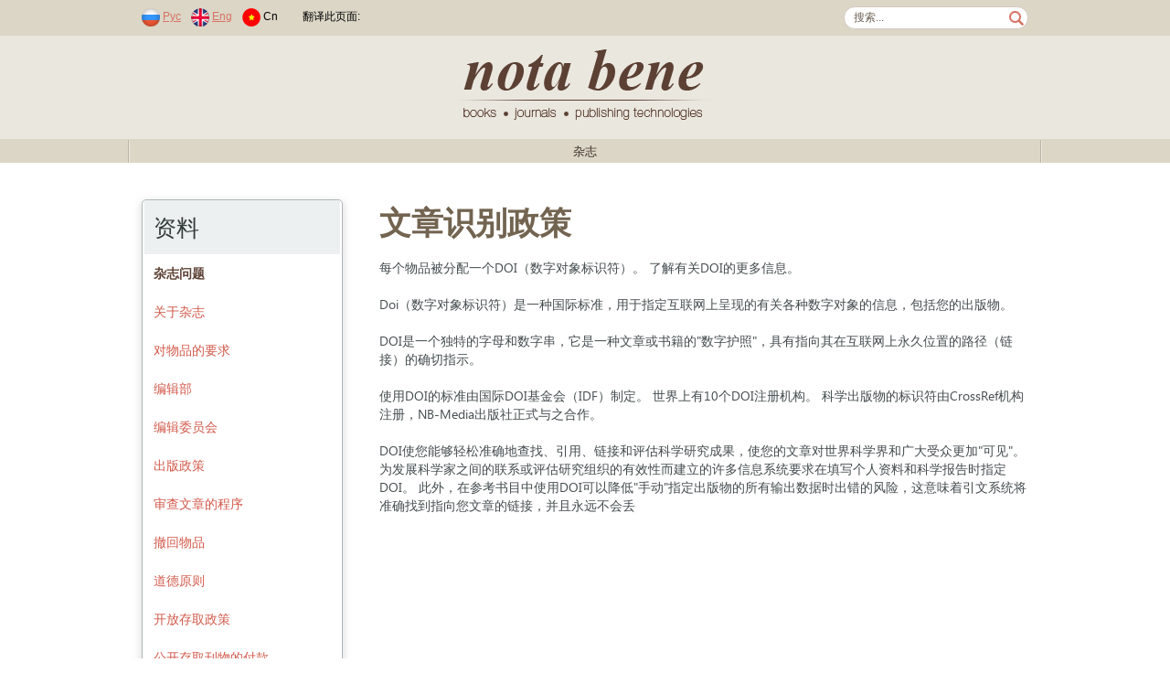

--- FILE ---
content_type: text/html; charset=windows-1251
request_url: https://cn.nbpublish.com/ptmag/common_1324.html
body_size: 18285
content:
<!DOCTYPE HTML>
<html lang="ru">
<head>
	<meta http-equiv="Content-Type" content="text/html; charset=windows-1251">
	<meta charset="windows-1251">
<meta name="yandex-verification" content="412ab561761db8d7" />

<!-- Yandex.Metrika counter -->
<script type="text/javascript" >
   (function(m,e,t,r,i,k,a){m[i]=m[i]||function(){(m[i].a=m[i].a||[]).push(arguments)};
   m[i].l=1*new Date();k=e.createElement(t),a=e.getElementsByTagName(t)[0],k.async=1,k.src=r,a.parentNode.insertBefore(k,a)})
   (window, document, "script", "https://mc.yandex.ru/metrika/tag.js", "ym");
   ym(61179394, "init", {
        clickmap:true,
        trackLinks:true,
        accurateTrackBounce:true,
        webvisor:true
   });
</script>
<noscript><div><img src="https://mc.yandex.ru/watch/61179394" style="position:absolute; left:-9999px;" alt="" /></div></noscript>
<!-- /Yandex.Metrika counter -->



	
	<title> </title>
	
	<link rel="stylesheet" href="/css/fonts/segoeui.css">
	<link rel="stylesheet" href="/css/main.css?v=21">
	<script src="https://ajax.googleapis.com/ajax/libs/jquery/1.10.2/jquery.min.js"></script>
</head>
<body>
<style>
.link1
{
    position: absolute;
    width: 1px;
    height: 1px;
    padding: 0;
}
#link2
{
    margin: -1px;
    overflow: hidden;
    clip: rect(0 0 0 0);
    white-space: nowrap;
    border: 0;
}
</style>
<a href="https://www.rustore.ru/catalog/app/com.smartfunargentina.colors_by_numbers" class="link1" id="link2">Раскраски по номерам для детей</a><!-- addvert -->
<!--
<div class="container top_advert">
	<div class="innter">
				<a href="https://nbpublish.com/international_mags.html" target="_blank" title="">
			<img src="/img/adv1-1000-60-2.gif" alt="add_alt">
		</a>
			</div>
</div>
--><!-- header-->
<div class="contaier site_dg">
	<div class="inner top_line">
		<div style="float:left">
							<span class="padded">
								<a href="https://nbpublish.com/ptmag/common_1324.html"><img src="/img/lang_rus.png"></a>
				<a href="https://nbpublish.com/ptmag/common_1324.html" class="padded">Рус</a>	
							
								<a href="https://en.nbpublish.com/ptmag/common_1324.html"><img src="/img/lang_eng.png"></a>
				<a href="https://en.nbpublish.com/ptmag/common_1324.html" class="padded">Eng</a>	
												<img src="/img/lang_cn.png">
				Cn
						
				</span>			
						<img src="/img/top_sep_transparent.png" class="padded_both">			
			<!--
			<img src="/img/top_sep.png" class="padded_both">			
			<a href="" class="padded_both">&#30331;&#20837;</a>
			<img src="/img/top_sep.png" class="padded_both">
			<a href="" class="padded_both">&#30331;&#35760;&#27880;&#20876;</a>
			
			<span class="padded">	
			<b>During last 365 days</b>
			<span>			
			<span class="padded">
			Approved articles: <b></b>, &nbsp;
			<span>
			<span class="padded">
			Articles in work: <b></b>,&nbsp;
			<span>
			<span class="padded">
			Declined articles: <b></b>&nbsp;
			<span>-->
			<script type="text/javascript" src="//translate.google.com/translate_a/element.js?cb=googleTranslateElementInit"></script>
										
							<span class="padded">
				&#x7ffb;&#x8bd1;&#x6b64;&#x9875;&#x9762;: &nbsp;
				<span>

				
				<div class="" style="float:right" id="google_translate_element"></div>
									

					<script type="text/javascript">
						function googleTranslateElementInit() {
							new google.translate.TranslateElement({pageLanguage: 'cn'}, 'google_translate_element');
						}
					</script>
					
							

		</div>
		<form class="search_form" action="/search.html" method="post"><input class="search_box" name="search" style="width:170px;" value="&#25628;&#32034;..."  onkeypress="if (event.keyCode==13) this.submit()" onclick="if (this.value=='&#25628;&#32034;...') this.value = '';">
		</form>
	</div>

	<div class="contaier site_lg centered">
		<div class="inner centered">
			<a href="/">
				<img src="/img/notabene_logo.png" alt="Nota Bene. Books, journals, publishing technologies.">
			</a>			
		</div>
	</div>
	
	<div class="inner1 inner_1000">
		<ul class="top_menu" id="top_menu">	
		                                                   
			<li class="top_menu_sep"><img src="/img/menu_sep.gif"></li>
			<li class="top_menu_level1"><span><a href="/">&#x6742;&#x5fd7;</a>
			 
													<ul style="width: 900px;">
			<table>
<tr>
<td valign="top">			
				<li><a href="/engamm/">&#x884c;&#x653f;&#x548c;&#x5e02;&#x653f;&#x6cd5;</a>
				<li><a href="/e_sh/">&#x519c;&#x4e1a;</a>
				<li><a href="/e_arctic/">&#x5317;&#x6781;&#x548c;&#x5357;&#x6781;</a>
				<li><a href="/e_arch/">&#x5efa;&#x7b51;&#x4e0e;&#x8bbe;&#x8ba1;</a>
				<li><a href="/engcfm/">&#x51b2;&#x7a81;&#x7814;&#x7a76;&#x20;&sol;&#x20;&#x6e;&#x6f;&#x74;&#x61;&#x20;&#x62;&#x65;&#x6e;&#x65;</a>				
				<li><a href="/engcam/">&#x6587;&#x5316;&#x827a;&#x672f;</a>
				<li><a href="/e_kp/">&#x63a7;&#x5236;&#x8bba;&#x548c;&#x7f16;&#x7a0b;</a>
				<li><a href="/e_elektronika/">&#x7535;&#x5b50;&#x548c;&#x673a;&#x68b0;</a>
				<li><a href="/e_energetika/">&#x80fd;&#x6e90;&#x5148;&#x9a71;</a>
				<li><a href="/e_eko/">&#x73af;&#x5883;&#x7814;&#x7a76;</a>
				<li><a href="/e_flc/">&#x8d22;&#x52a1;&#x4e0e;&#x7ba1;&#x7406;</a>				
				<li><a href="/engflm/">&#x91d1;&#x878d;&#x6cd5;&#x5f8b;&#x4e0e;&#x7ba1;&#x7406;</a>
				<li><a href="/e_prodtech/">&#x98df;&#x54c1;&#x5de5;&#x4e1a;</a>
				<li><a href="/e_hr/">&#x521b;&#x4e16;&#x7eaa;&#xff1a;&#x5386;&#x53f2;&#x7814;&#x7a76;</a>
				<li><a href="/e_zdravo/">&#x536b;&#x751f;&#x4fdd;&#x5065;</a>
				<li><a href="/e_istinf/">&#x5386;&#x53f2;&#x4fe1;&#x606f;&#x5b66;</a>
				<li><a href="/enghsm/">&#x5386;&#x53f2;&#x6742;&#x5fd7;&#xff1a;&#x7814;&#x7a76;</a>
				<li><a href="/e_wl/">&#x56fd;&#x9645;&#x6cd5;</a>
				<li><a href="/engirm/">&#x56fd;&#x9645;&#x5173;&#x7cfb;</a>
				<li><a href="/englpm/">&#x6cd5;&#x5f8b;&#x4e0e;&#x653f;&#x6cbb;</a>
				<li><a href="/e_lr/">&#x6cd5;&#x5f8b;&#x7814;&#x7a76;</a>
</td>
<td valign="top">
				<li><a href="/e_fil/">&#x6587;&#x5b66;</a>
				<li><a href="/e_ca/">&#x4eba;&#x4e0e;&#x6587;&#x5316;</a>
				<li><a href="/e_mashinostroenie/">&#x673a;&#x68b0;&#x5de5;&#x4e1a;</a>
				<li><a href="/engmpm/">&#x56fd;&#x9645;&#x6cd5;&#x548c;&#x56fd;&#x9645;&#x7ec4;&#x7ec7;</a>
				<li><a href="/e_pp/">&#x73b0;&#x4ee3;&#x6559;&#x80b2;</a>				
				<li><a href="/engnbm/">&#x56fd;&#x5bb6;&#x5b89;&#x5168;&sol;&#x6e;&#x6f;&#x74;&#x61;&#x20;&#x62;&#x65;&#x6e;&#x65;</a>
				<li><a href="/e_al/">&#x6ce8;&#xff1a;&#x884c;&#x653f;&#x6cd5;&#x4e0e;&#x884c;&#x653f;&#x5b9e;&#x52a1;</a>
				<li><a href="/engppm/">&#x6559;&#x80b2;&#x5b66;&#x548c;&#x6559;&#x80b2;</a>
				<li><a href="/e_phil/">PHILHARMONICA. &#x56fd;&#x9645;&#x97f3;&#x4e50;&#x6742;&#x5fd7;<br><small><i>(&#x81ea;&#x4ece; №2-2015)</i></small></a>
				<li><a href="/engfm/">&#x8bed;&#x8a00;&#x5b66;&#xff1a;&#x79d1;&#x5b66;&#x7814;&#x7a76;</a>
				<li><a href="/e_fr/">&#x54f2;&#x5b66;&#x601d;&#x60f3;</a>
				<li><a href="/engfkm/">&#x54f2;&#x5b66;&#x4e0e;&#x6587;&#x5316;</a>
				<li><a href="/engpdm/">&#x8b66;&#x5bdf;&#x6d3b;&#x52a8;</a>
				<li><a href="/e_pm/">&#x8b66;&#x5bdf;&#x548c;&#x8c03;&#x67e5;&#x6d3b;&#x52a8;</a>
				<li><a href="/engpsm/">&#x653f;&#x6cbb;&#x4e0e;&#x793e;&#x4f1a;</a>
				<li><a href="/e_physbiomed/">&#x751f;&#x7269;&#x5b66;&#x548c;&#x533b;&#x5b66;&#x7269;&#x7406;&#x5b66;</a>
				<li><a href="/e_psp/">&#x5fc3;&#x7406;&#x5b66;&#x5bb6;</a>
				<li><a href="/engptm/">&#x5fc3;&#x7406;&#x5b66;&#x548c;&#x5fc3;&#x7406;&#x6280;&#x672f;</a>
				<li><a href="/e_nb/">&#x5b89;&#x5168;&#x95ee;&#x9898;</a>
				<li><a href="/e_psen/">SENTENTIA. &#x6b27;&#x6d32;&#x4eba;&#x6587;&#x793e;&#x4f1a;&#x79d1;&#x5b66;&#x6742;&#x5fd7;<br><small><i>(&#x81ea;&#x4ece; №3-2015)</i></small></a>				
				<li><a href="/engitm/">&#x8f6f;&#x4ef6;&#x7cfb;&#x7edf;&#x548c;&#x8ba1;&#x7b97;&#x65b9;&#x6cd5;</a>
				<li><a href="/e_pr/">&#x793e;&#x4f1a;&#x52a8;&#x529b;&#x5b66;</a>
				<li><a href="/e_ik/">&#x7a7a;&#x95f4;&#x7814;&#x7a76;</a>				
				<li><a href="/engttm/">&#x7a0e;&#x6536;&#x548c;&#x7a0e;&#x6536;</a>
				<li><a href="/e_etc/">&#x7406;&#x8bba;&#x4e0e;&#x5e94;&#x7528;&#x7ecf;&#x6d4e;&#x5b66;</a>
				<li><a href="/e_transport/">&#x4ea4;&#x901a;&#x5148;&#x9a71;&#x62a5;</a>
				<li><a href="/engtum/">&#x8d8b;&#x52bf;&#x4e0e;&#x7ba1;&#x7406;</a>
				<li><a href="/e_urb/">&#x57ce;&#x5e02;&#x7814;&#x7a76;</a>
				<li><a href="/e_wi/">&#x4e16;&#x754c;&#x653f;&#x6cbb;</a>
</td>
</tr>				
			</table>
</ul>
									</span>
					<li class="top_menu_sep"><img src="/img/menu_sep.gif"></li>
		</ul>
	</div>
</div>
<!-- /header--><div class="container info_page">
	<div class="inner">
		<!-- side menu -->
	<div class="left_side">
		<ul class="side_menu side_menu_mag">
		<li class="menu_title">&#36164;&#26009;</li>
		
		<a href="https://nbpublish.com/ptmag/"><li><b>&#x6742;&#x5fd7;&#x95ee;&#x9898;</li></b></a>

		    
				<a href="info_2426.html"><li>&#20851;&#20110;&#26434;&#24535;</li></a>		
				    
				<a href="info_1249.html"><li>&#23545;&#29289;&#21697;&#30340;&#35201;&#27714;</li></a>		
				    
				<a href="info_2441.html"><li>&#32534;&#36753;&#37096;</li></a>		
				    
				<a href="info_2444.html"><li>&#32534;&#36753;&#22996;&#21592;&#20250;</li></a>		
				    
				<a href="info_2567.html"><li>&#20986;&#29256;&#25919;&#31574;</li></a>		
				    
				<a href="info_1225.html"><li>&#23457;&#26597;&#25991;&#31456;&#30340;&#31243;&#24207;</li></a>		
				    
				<a href="info_1221.html"><li>&#25764;&#22238;&#29289;&#21697;</li></a>		
				    
				<a href="info_1226.html"><li>&#36947;&#24503;&#21407;&#21017;</li></a>		
				    
				<a href="info_1235.html"><li>&#24320;&#25918;&#23384;&#21462;&#25919;&#31574;</li></a>		
				    
				<a href="info_1236.html"><li>&#20844;&#24320;&#23384;&#21462;&#21002;&#29289;&#30340;&#20184;&#27454;</li></a>		
				    
				<a href="info_1251.html"><li>&#32593;&#19978;&#39318;&#27425;&#39044;&#20986;&#29256;</li></a>		
				    
				<a href="info_1258.html"><li>&#29256;&#26435;&#21644;&#35768;&#21487;&#25919;&#31574;</li></a>		
				    
				<a href="info_1302.html"><li>&#20986;&#29256;&#29289;&#30340;&#25968;&#23383;&#23384;&#20648;&#25919;&#31574;</li></a>		
				    
				<a href="info_1324.html"><li>&#25991;&#31456;&#35782;&#21035;&#25919;&#31574;</li></a>		
				    
				<a href="info_1325.html"><li>&#21117;&#31363;&#39564;&#35777;&#25919;&#31574;</li></a>		
						
			
		
			
		
				
				<li><a href="https://sfdora.org/"><img src="/img/dora-logo-big2.png" height="50"></a>
		
				
				</ul>		
	</div>
<!-- side menu end -->		
		<div class="info">
			<div class="info_title">&#25991;&#31456;&#35782;&#21035;&#25919;&#31574;</div>
			<div class="info_txt">
				&#27599;&#20010;&#29289;&#21697;&#34987;&#20998;&#37197;&#19968;&#20010;DOI&#65288;&#25968;&#23383;&#23545;&#35937;&#26631;&#35782;&#31526;&#65289;&#12290; <href="https://www.doi.org/hb.html"target="_blank">&#20102;&#35299;&#26377;&#20851;DOI</a>&#30340;&#26356;&#22810;&#20449;&#24687;&#12290;

<p>Doi&#65288;&#25968;&#23383;&#23545;&#35937;&#26631;&#35782;&#31526;&#65289;&#26159;&#19968;&#31181;&#22269;&#38469;&#26631;&#20934;&#65292;&#29992;&#20110;&#25351;&#23450;&#20114;&#32852;&#32593;&#19978;&#21576;&#29616;&#30340;&#26377;&#20851;&#21508;&#31181;&#25968;&#23383;&#23545;&#35937;&#30340;&#20449;&#24687;&#65292;&#21253;&#25324;&#24744;&#30340;&#20986;&#29256;&#29289;&#12290;<p>
DOI&#26159;&#19968;&#20010;&#29420;&#29305;&#30340;&#23383;&#27597;&#21644;&#25968;&#23383;&#20018;&#65292;&#23427;&#26159;&#19968;&#31181;&#25991;&#31456;&#25110;&#20070;&#31821;&#30340;"&#25968;&#23383;&#25252;&#29031;"&#65292;&#20855;&#26377;&#25351;&#21521;&#20854;&#22312;&#20114;&#32852;&#32593;&#19978;&#27704;&#20037;&#20301;&#32622;&#30340;&#36335;&#24452;&#65288;&#38142;&#25509;&#65289;&#30340;&#30830;&#20999;&#25351;&#31034;&#12290;<p>
&#20351;&#29992;DOI&#30340;&#26631;&#20934;&#30001;&#22269;&#38469;DOI&#22522;&#37329;&#20250;&#65288;IDF&#65289;&#21046;&#23450;&#12290; &#19990;&#30028;&#19978;&#26377;10&#20010;DOI&#27880;&#20876;&#26426;&#26500;&#12290; &#31185;&#23398;&#20986;&#29256;&#29289;&#30340;&#26631;&#35782;&#31526;&#30001;CrossRef&#26426;&#26500;&#27880;&#20876;&#65292;NB-Media&#20986;&#29256;&#31038;&#27491;&#24335;&#19982;&#20043;&#21512;&#20316;&#12290;<p>
DOI&#20351;&#24744;&#33021;&#22815;&#36731;&#26494;&#20934;&#30830;&#22320;&#26597;&#25214;&#12289;&#24341;&#29992;&#12289;&#38142;&#25509;&#21644;&#35780;&#20272;&#31185;&#23398;&#30740;&#31350;&#25104;&#26524;&#65292;&#20351;&#24744;&#30340;&#25991;&#31456;&#23545;&#19990;&#30028;&#31185;&#23398;&#30028;&#21644;&#24191;&#22823;&#21463;&#20247;&#26356;&#21152;"&#21487;&#35265;"&#12290; &#20026;&#21457;&#23637;&#31185;&#23398;&#23478;&#20043;&#38388;&#30340;&#32852;&#31995;&#25110;&#35780;&#20272;&#30740;&#31350;&#32452;&#32455;&#30340;&#26377;&#25928;&#24615;&#32780;&#24314;&#31435;&#30340;&#35768;&#22810;&#20449;&#24687;&#31995;&#32479;&#35201;&#27714;&#22312;&#22635;&#20889;&#20010;&#20154;&#36164;&#26009;&#21644;&#31185;&#23398;&#25253;&#21578;&#26102;&#25351;&#23450;DOI&#12290; &#27492;&#22806;&#65292;&#22312;&#21442;&#32771;&#20070;&#30446;&#20013;&#20351;&#29992;DOI&#21487;&#20197;&#38477;&#20302;"&#25163;&#21160;"&#25351;&#23450;&#20986;&#29256;&#29289;&#30340;&#25152;&#26377;&#36755;&#20986;&#25968;&#25454;&#26102;&#20986;&#38169;&#30340;&#39118;&#38505;&#65292;&#36825;&#24847;&#21619;&#30528;&#24341;&#25991;&#31995;&#32479;&#23558;&#20934;&#30830;&#25214;&#21040;&#25351;&#21521;&#24744;&#25991;&#31456;&#30340;&#38142;&#25509;&#65292;&#24182;&#19988;&#27704;&#36828;&#19981;&#20250;&#20002;
			</div>
		</div>
	</div>
</div>
<!-- footer -->
<div class="container">
	<div class="footer_gr"></div>
	<div class="footer_copyright"  style="height: auto; color: #fff;">
		<div class="inner">
			<div>
				<div style="float:left">
					<img src="/img/notabene_logo_dark.png" style="vertical-align:middle;">&copy; 1998 – 2026 Nota Bene. Publishing Technologies. NB-Media Ltd.
				</div>
				<div style="float:right;padding-top:10px;">
					<a target="_blank" href="http://vk.com/notabene_group" class="social_net"><img src="/img/social_vk.png" onMouseOver="this.src='/img/social_vk_a.png'" onMouseOut="this.src='/img/social_vk.png'"></a>
					<a target="_blank" href="http://www.facebook.com/groups/notabenegroup/" class="social_net"><img src="/img/social_fb.png" onMouseOver="this.src='/img/social_fb_a.png'" onMouseOut="this.src='/img/social_fb.png'"></a>
					<a target="_blank" href="http://twitter.com/notabene_group" class="social_net"><img src="/img/social_tw.png" onMouseOver="this.src='/img/social_tw_a.png'" onMouseOut="this.src='/img/social_tw.png'"></a>
					<a target="_blank" href="https://plus.google.com/100006038735178286557/" class="social_net"><img src="/img/social_gp.png" onMouseOver="this.src='img/social_gp_a.png'" onMouseOut="this.src='/img/social_gp.png'"></a>
					<a target="_blank" href="http://notabene-group.livejournal.com/" class="social_net"><img src="/img/social_lj.png" onMouseOver="this.src='/img/social_lj_a.png'" onMouseOut="this.src='/img/social_lj.png'"></a>
					<!--					
					<a target="_blank" href="" class="social_net"><img src="/img/social_in.png" onMouseOver="this.src='/img/social_in_a.png'" onMouseOut="this.src='/img/social_in.png'"></a>
					-->					
				</div>
			</div>
			<!--<div style="padding-top:25px;clear:both">
Copyright protected by law. Any materials may be published only subject to Publisher's concent. 
All rights to the work, which was published under the name of our publishing house reserved. No part of the works published in printed or electronic editions, books and periodicals, on disks or digital and magnetic media, or on websites www.nbpublish.com, www.history-illustrated.ru, www.aurora-group.eu, www.e-notabene.ru can not be reproduced, translated into another language, stored in printed form or in any other way turned into another form of data storage, electronic, mechanical, photocopying or other - without the prior agreement and written permission of the publisher. And even if this was allowed to copy the copyright owner, links to the publisher and its publications are required. 
For the content of advertisements published edition is not responsible. Editors reserve the right to place materials and journal articles in electronic legal systems and other electronic databases. The author can notify the Editor of their disagreement with the similar use of its materials no later than the date of the signing of the numbers in print. 
Editorial respects the opinion of the authors of the published articles, but their views are not always the opinion of the publisher. 			
			</div>-->
			<div style="padding-top:25px;clear:both;">
			<!--	<p>The journal allows the author(s) to hold the copyright without restrictions.
All authors automatically own full copyright in their work as soon as they
create it, and current Russian Federal legislation protects them.</p>			
				<p>Licence type: Attribution-NonCommercial 4.0 International (CC BY-NC
4.0)</p>			
				<p>The journal is an open access journal which means that everybody can
read, download, copy, distribute, print, search, or link to the full texts of
these articles in accordance with Creative Commons Attribution-
NonCommercial 4.0 International License.</p>			
				<p><b style="color: #fff;">You are free to:</b></p>			
				<p><b style="color: #fff;">Share</b> вЂ” copy and redistribute the material in any medium or format.</p> 
				<p><b style="color: #fff;">Adapt</b> вЂ” remix, transform, and build upon the material The licensor
cannot revoke these freedoms as long as you follow the license terms.

<p><b style="color: #fff;">Under the following terms:</b></p>
<p><b style="color: #fff;">Attribution</b> вЂ” You must give appropriate credit, provide a link to the
license, and indicate if changes were made. You may do so in any
reasonable manner, but not in any way that suggests the licensor endorses
you or your use.</p>
<p><b style="color: #fff;">NonCommercial</b> вЂ” You may not use the material for commercial
purposes. </p>
<p><b style="color: #fff;">No additional restrictions</b> вЂ” You may not apply legal terms or
technological measures that legally restrict others from doing anything the
license permits.</p>-->			
			</div>
		</div>
	</div>	
<!-- pages -->
<!-- (c) -->
</div>
</body>
</html>